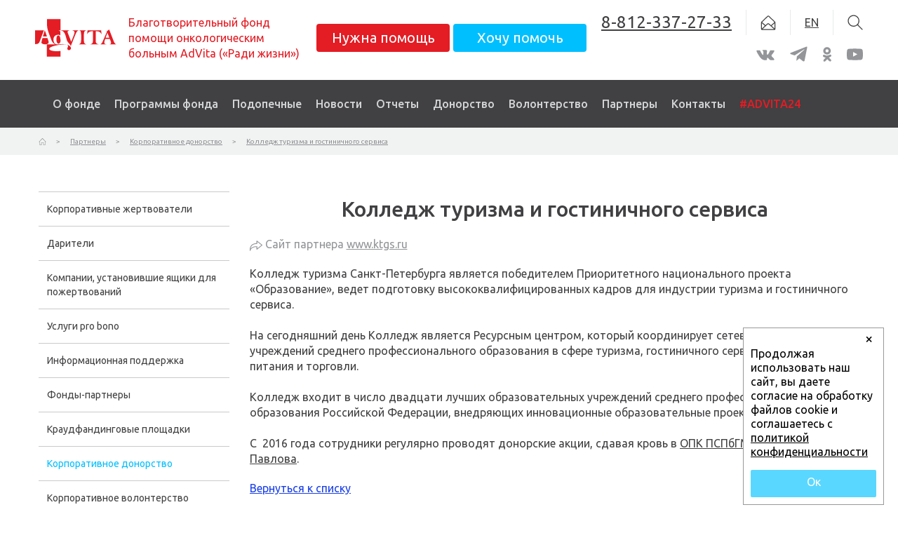

--- FILE ---
content_type: text/html; charset=UTF-8
request_url: https://advita.ru/partnery/korporativnoe-donorstvo/kolledzh-turizma-i-gostinichnogo-servisa
body_size: 10710
content:
<!DOCTYPE html>
<html>
<head>
	<meta http-equiv="X-UA-Compatible" content="IE=edge">
	<meta name="viewport" content="width=device-width, initial-scale=1">
	<meta name="theme-color" content="#4f5a6d">
	<meta name="cmsmagazine" content="845a76f87ba1f418a180be9ec9037fbe" />
	<link rel="stylesheet" href="https://fonts.googleapis.com/css?family=Ubuntu:400,400i,500,500i,700,700i&subset=cyrillic,cyrillic-ext,latin-ext">
	<link rel="stylesheet" href="https://cdnjs.cloudflare.com/ajax/libs/normalize/7.0.0/normalize.min.css">
	<link rel="stylesheet" href="/local/templates/advita2017/template.css">
								<meta http-equiv="Content-Type" content="text/html; charset=UTF-8" />
<link href="/bitrix/cache/css/s1/advita2017/page_d8c87384ad1f1ccc651e5fb3d5baf92a/page_d8c87384ad1f1ccc651e5fb3d5baf92a_v1.css?1756236178378" type="text/css"  rel="stylesheet" />
<link href="/bitrix/cache/css/s1/advita2017/template_169e783c2cf9a78704de442e910bcc73/template_169e783c2cf9a78704de442e910bcc73_v1.css?175623563735424" type="text/css"  data-template-style="true" rel="stylesheet" />
	
	<title>Фонд AdVita: Колледж туризма и гостиничного сервиса</title>
    	</head>
<body>
<div class="page">
		<header class="header">
		<!-- BEGIN Компонент строки поиска -->
		<form action="/poisk/" class="search-form" id="search-form6636">
	<span class="search-form__close"><svg class="tools__item-icon svg-symbol svg-symbol--search-cross"><use xlink:href="/local/templates/advita2017/img/sprite.svg#search_cross"></use></svg></span>
			<input type="search" name="q" value="" maxlength="50" class="search-form__input" placeholder="Поиск" />
		<button class="search-form__submit" name="s" type="submit" value="Поиск">
		<span><svg class="tools__item-icon svg-symbol svg-symbol--search-arrow"><use xlink:href="/local/templates/advita2017/img/sprite.svg#search_arrow"></use></svg></span>
	</button>
</form>
		<!-- END Компонент строки поиска -->
		<div>
		<div class="header__inner zv-container">
			<div class="menu-mobile"></div>
			<a href="/" class="header__logo">
				<svg class="svg-symbol svg-symbol--logo"><use xlink:href="/local/templates/advita2017/img/sprite.svg#logo"></use></svg>
			</a>
			<div class="header__name">
				Благотворительный фонд<br />
помощи онкологическим<br />
больным AdVita (&laquo;Ради жизни&raquo;)			</div>
							<div class="header__main-links">
					 <a href="/mne-nuzhna-pomoshch/" class="header__main-link btn btn--danger">Нужна помощь</a> <a href="/khochu-pomoch/pomoch-dengami/" class="header__main-link btn btn--info whant-help">Хочу помочь</a>				</div>
						<div>
				<div class="contact header__contact">
					
<a href="tel:+78123372733" data-before-content="8-812-337-27-33" class="contact__item contact__item-link">
	<svg class="contact__item-icon svg-symbol svg-symbol--call"><use xlink:href="/local/templates/advita2017/img/sprite.svg#call"></use></svg>
</a>
<a href="mailto:info@advita.ru" target="_blank" class="contact__item contact__item-link"><svg class="contact__item-icon svg-symbol svg-symbol--letter"><use xlink:href="/local/templates/advita2017/img/sprite.svg#letter"></use></svg></a>
	<a href="/en/" target="_blank" class="contact__item contact__item-link">EN</a>
<a href="#" class="contact__item contact__item-link" id="search-form-toggle"><svg class="contact__item-icon svg-symbol svg-symbol--search"><use xlink:href="/local/templates/advita2017/img/sprite.svg#search"></use></svg></a>				</div>
					<nav class="soc header__soc">
						
<ul class="soc__list">
<li class="soc__item"><a href="https://vk.com/advitafund" target="_blank"><svg class="svg-symbol svg-symbol--vk"><use xlink:href="/local/templates/advita2017/img/sprite.svg#vk"></use></svg></a></li>
<!--<li class="soc__item"><a href="https://www.facebook.com/AdVitafund" target="_blank"><svg class="svg-symbol svg-symbol--fb"><use xlink:href="/local/templates/advita2017/img/sprite.svg#fb"></use></svg></a></li>-->
<!--<li class="soc__item"><a href="https://www.instagram.com/advita_fund/" target="_blank"><svg class="svg-symbol svg-symbol--inst"><use xlink:href="/local/templates/advita2017/img/sprite.svg#inst"></use></svg></a></li>-->
<!--<li class="soc__item"><a href="#"><svg class="svg-symbol svg-symbol--tw"><use xlink:href="/local/templates/advita2017/img/sprite.svg#tw"></use></svg></a></li>-->
<li class="soc__item"><a href="https://t.me/advita_fund" target="_blank"><svg class="svg-symbol svg-symbol--telegr"><use xlink:href="/local/templates/advita2017/img/sprite.svg#telegr"></use></svg></a></li>
<!--<li class="soc__item"><a href="#"><svg class="svg-symbol svg-symbol--lj"><use xlink:href="/local/templates/advita2017/img/sprite.svg#lj"></use></svg></a></li>-->
<li class="soc__item"><a href="https://ok.ru/foundadvita" target="_blank"><svg class="svg-symbol svg-symbol--ok"><use xlink:href="/local/templates/advita2017/img/sprite.svg#ok"></use></svg></a></li>
<li class="soc__item"><a href="https://www.youtube.com/channel/UCIn-l2YYMJp6W9qOa-00dqQ" target="_blank"><svg class="svg-symbol svg-symbol--youtube"><use xlink:href="/local/templates/advita2017/img/sprite.svg#youtube"></use></svg></a></li>
</ul>					</nav>
			</div>
		</div>
		</div>
	</header>
	<nav class="nav" id="main-nav">
		<div class="nav__inner zv-container" style="position: relative;">
			<a href="#" class="nav__popup-controller" data-after-content-xl="Меню">Меню</a>
							<div class="menu menu--horizontal nav__menu">
					
<ul class="menu__list">
				<li class="menu__item menu__item--top-level menu__item--has-children">
			<a href="/o-fonde/"   class="menu__item-link">
							О фонде			</a>
			<a href="javascript:void(0)" class="dropdown"></a>
						<ul class="menu__list">
	
	
							<li class="menu__item">
				<a href="/o-fonde/"   class="menu__item-link">
									Задача фонда				</a>
			</li>
		
	
	
							<li class="menu__item">
				<a href="/o-fonde/istoriya-fonda/"   class="menu__item-link">
									История фонда				</a>
			</li>
		
	
	
							<li class="menu__item">
				<a href="/o-fonde/struktura-fonda/"   class="menu__item-link">
									Структура фонда				</a>
			</li>
		
	
	
							<li class="menu__item">
				<a href="/o-fonde/dokumenty-i-rekvizity/"   class="menu__item-link">
									Документы и реквизиты				</a>
			</li>
		
	
	
							<li class="menu__item">
				<a href="/o-fonde/kontakty/"   class="menu__item-link">
									Контакты				</a>
			</li>
		
	
	
							<li class="menu__item">
				<a href="/o-fonde/advita-fund-usa/"   class="menu__item-link">
									AdVita Fund USA				</a>
			</li>
		
	
	
							<li class="menu__item">
				<a href="/o-fonde/hilfeverein-advita/"   class="menu__item-link">
									Hilfeverein AdVita				</a>
			</li>
		
	
	
							<li class="menu__item">
				<a href="/o-fonde/fond-pomogat-legko/"   class="menu__item-link">
									Фонд «Помогать легко»				</a>
			</li>
		
	
	
							<li class="menu__item">
				<a href="/o-fonde/fond-tselevogo-kapitala-advita/"   class="menu__item-link">
									Фонд целевого капитала AdVita				</a>
			</li>
		
	
	
							<li class="menu__item">
				<a href="/spetsialnye-proekty/"   class="menu__item-link">
									Специальные проекты				</a>
			</li>
		
	
	
							<li class="menu__item">
				<a href="https://old.advita.ru/"  target="_blank"  class="menu__item-link">
									Архив сайта фонда за 2000-2019 гг.				</a>
			</li>
		
	
	
			</ul></li>				<li class="menu__item menu__item--top-level menu__item--has-children">
			<a href="/programmy-pomoshchi/"   class="menu__item-link">
							Программы фонда			</a>
			<a href="javascript:void(0)" class="dropdown"></a>
						<ul class="menu__list">
	
	
							<li class="menu__item">
				<a href="/programmy-pomoshchi/diagnostika"   class="menu__item-link">
									Диагностика				</a>
			</li>
		
	
	
							<li class="menu__item">
				<a href="/programmy-pomoshchi/lechenie"   class="menu__item-link">
									Лечение				</a>
			</li>
		
	
	
							<li class="menu__item">
				<a href="/programmy-pomoshchi/donorstvo-krovi-i-kostnogo-mozga"   class="menu__item-link">
									Донорство крови и костного мозга				</a>
			</li>
		
	
	
							<li class="menu__item">
				<a href="/programmy-pomoshchi/socialnaya-pomoshch"   class="menu__item-link">
									Социальная помощь				</a>
			</li>
		
	
	
							<li class="menu__item">
				<a href="/programmy-pomoshchi/reabilitaciya"   class="menu__item-link">
									Реабилитация				</a>
			</li>
		
	
	
							<li class="menu__item">
				<a href="/programmy-pomoshchi/palliativnaya"   class="menu__item-link">
									Паллиативная помощь				</a>
			</li>
		
	
	
							<li class="menu__item">
				<a href="/programmy-pomoshchi/obuchenie_vrachey"   class="menu__item-link">
									Поддержка науки, образования и просвещения в области онкологии				</a>
			</li>
		
	
	
			</ul></li>							<li class="menu__item menu__item--top-level">
				<a href="/podopechnye/"   class="menu__item-link">
									Подопечные				</a>
			</li>
		
	
	
							<li class="menu__item menu__item--top-level">
				<a href="/novosti/"   class="menu__item-link">
									Новости				</a>
			</li>
		
	
	
				<li class="menu__item menu__item--top-level menu__item--has-children">
			<a href="/otchety/"   class="menu__item-link">
							Отчеты			</a>
			<a href="javascript:void(0)" class="dropdown"></a>
						<ul class="menu__list">
	
	
							<li class="menu__item">
				<a href="/otchety/index.php"   class="menu__item-link">
									Поступления				</a>
			</li>
		
	
	
							<li class="menu__item">
				<a href="/otchety/raskhody/"   class="menu__item-link">
									Расходы				</a>
			</li>
		
	
	
							<li class="menu__item">
				<a href="/otchety/ejemesyachnie-otchety/otchet-o-rabote-fonda-advita-v-noyabre-2025-goda/"   class="menu__item-link">
									Ежемесячные отчеты				</a>
			</li>
		
	
	
							<li class="menu__item">
				<a href="/otchety/godovye-otchety/"   class="menu__item-link">
									Годовые отчеты				</a>
			</li>
		
	
	
			</ul></li>							<li class="menu__item menu__item--top-level">
				<a href="/khochu-pomoch/donorstvo"   class="menu__item-link">
									Донорство				</a>
			</li>
		
	
	
							<li class="menu__item menu__item--top-level">
				<a href="/khochu-pomoch/volonterstvo/"   class="menu__item-link">
									Волонтерство				</a>
			</li>
		
	
	
							<li class="menu__item menu__item--top-level">
				<a href="/partnery/postoyannye-korporativnye-zhertvovateli/"   class="menu__item-link">
									Партнеры				</a>
			</li>
		
	
	
							<li class="menu__item menu__item--top-level">
				<a href="/o-fonde/kontakty/"   class="menu__item-link">
									Контакты				</a>
			</li>
		
	
	
				<li class="menu__item menu__item--top-level menu__item--has-children">
			<a href="/delayu-chto-lyublyu/"   class="menu__item-link">
							#ADVITA24			</a>
			<a href="javascript:void(0)" class="dropdown"></a>
						<ul class="menu__list">
	
	
							<li class="menu__item">
				<a href="/delayu-chto-lyublyu/sozdayte-sobytie/"   class="menu__item-link">
									Создайте событие				</a>
			</li>
		
	
	
							<li class="menu__item">
				<a href="https://advita.ru/khochu-pomoch/pomoch-dengami/"  target="_blank"  class="menu__item-link">
									Поддержите деньгами				</a>
			</li>
		
	
	
							<li class="menu__item">
				<a href="/delayu-chto-lyublyu/rasskazhite-pro-nas/"   class="menu__item-link">
									Расскажите про нас				</a>
			</li>
		
	
	

	</ul></li></ul>
				</div>
						
		</div>
		<div class="popup nav__popup">
			<div class="popup__close"><svg class="svg-symbol svg-symbol--search-cross"><use xlink:href="/local/templates/advita2017/img/sprite.svg#search_cross"></use></svg></div>
			<div class="menu popup__menu">
				
<ul class="menu__list">
							<li class="menu__item menu__item--top-level">
				<a href="/delayu-chto-lyublyu/"   class="menu__item-link">
									#ADVITA23				</a>
			</li>
		
	
	
							<li class="menu__item menu__item--top-level">
				<a href="/o-fonde/"   class="menu__item-link">
									О фонде				</a>
			</li>
		
	
	
							<li class="menu__item menu__item--top-level">
				<a href="/programmy-pomoshchi/"   class="menu__item-link">
									Программы помощи				</a>
			</li>
		
	
	
							<li class="menu__item menu__item--top-level">
				<a href="/podopechnye/"   class="menu__item-link">
									Подопечные				</a>
			</li>
		
	
	
							<li class="menu__item menu__item--top-level">
				<a href="/novosti/"   class="menu__item-link">
									Новости				</a>
			</li>
		
	
	
							<li class="menu__item menu__item--top-level">
				<a href="/otchety/"   class="menu__item-link">
									Отчеты				</a>
			</li>
		
	
	
							<li class="menu__item menu__item--top-level">
				<a href="/khochu-pomoch/donorstvo"   class="menu__item-link">
									Донорство				</a>
			</li>
		
	
	
							<li class="menu__item menu__item--top-level">
				<a href="/khochu-pomoch/volonterstvo/"   class="menu__item-link">
									Волонтерство				</a>
			</li>
		
	
	
							<li class="menu__item menu__item--top-level">
				<a href="/partnery/postoyannye-korporativnye-zhertvovateli/"   class="menu__item-link">
									Партнеры				</a>
			</li>
		
	
	
							<li class="menu__item menu__item--top-level">
				<a href="/o-fonde/kontakty/"   class="menu__item-link">
									Контакты				</a>
			</li>
		
	
	

</ul>
			</div>
		</div>
	</nav>
			<nav class="breadcrumbs">
			<div class="breadcrumbs__inner zv-container">
				<ul class="breadcrumbs__list" id="breadcrumbs-main">
			<li itemscope="" id="bx_breadcrumb_0" itemtype="http://data-vocabulary.org/Breadcrumb" itemref="bx_breadcrumb_1" class="breadcrumbs__item">
				<a href="/" title="Главная" itemprop="url"><span itemprop="title"><svg class="svg-symbol svg-symbol--navbar"><use xlink:href="/local/templates/advita2017/img/sprite.svg#navbar"></use></svg></span></a>
			</li>
			<li itemscope="" id="bx_breadcrumb_1" itemtype="http://data-vocabulary.org/Breadcrumb" itemprop="child" itemref="bx_breadcrumb_2" class="breadcrumbs__item">
				<a href="/partnery/" title="Партнеры" itemprop="url"><span itemprop="title">Партнеры</span></a>
			</li>
			<li itemscope="" id="bx_breadcrumb_2" itemtype="http://data-vocabulary.org/Breadcrumb" itemprop="child" class="breadcrumbs__item">
				<a href="/fund/list.php?SECTION_ID=138" title="Корпоративное донорство" itemprop="url"><span itemprop="title">Корпоративное донорство</span></a>
			</li>
			<li itemscope="" id="bx_breadcrumb_3" itemtype="http://data-vocabulary.org/Breadcrumb" itemprop="child" class="breadcrumbs__item">
				<a href="" title="Колледж туризма и гостиничного сервиса" itemprop="url"><span itemprop="title">Колледж туризма и гостиничного сервиса</span></a>
			</li></ul>			</div>
		</nav>
		<main class="main ">
		<div class="main__inner zv-container">
							<aside class="main__aside"><div class="main__aside-inner">



<div class="menu aside__menu" id="side-menu">
    <a href="#" class="aside__menu-toggle">Партнеры <svg class="svg-symbol svg-symbol--menu_arrow"><use xlink:href="/local/templates/advita2017/img/sprite.svg#menu_arrow"></use></svg></a>
    
<ul class="menu__list">
							<li class="menu__item menu__item--top-level">
				<a href="/partnery/korporativnye-zhertvovateli/"   class="menu__item-link">
									Корпоративные жертвователи				</a>
			</li>
		
	
	
							<li class="menu__item menu__item--top-level">
				<a href="/partnery/dariteli/"   class="menu__item-link">
									Дарители				</a>
			</li>
		
	
	
							<li class="menu__item menu__item--top-level">
				<a href="/partnery/kompanii-ustanovivshie-yashchiki-dlya-pozhertvovaniy/"   class="menu__item-link">
									Компании, установившие ящики для пожертвований				</a>
			</li>
		
	
	
							<li class="menu__item menu__item--top-level">
				<a href="/partnery/uslugi-pro-bono/"   class="menu__item-link">
									Услуги pro bono				</a>
			</li>
		
	
	
							<li class="menu__item menu__item--top-level">
				<a href="/partnery/informatsionnaya-podderzhka/"   class="menu__item-link">
									Информационная поддержка				</a>
			</li>
		
	
	
							<li class="menu__item menu__item--top-level">
				<a href="/partnery/fondy-partnery/"   class="menu__item-link">
									Фонды-партнеры				</a>
			</li>
		
	
	
							<li class="menu__item menu__item--top-level">
				<a href="/partnery/kraudfandingovye-ploshchadki/"   class="menu__item-link">
									Краудфандинговые площадки				</a>
			</li>
		
	
	
							<li class="menu__item menu__item--active menu__item--top-level">
				<a href="/partnery/korporativnoe-donorstvo/"   class="menu__item-link">
									Корпоративное донорство				</a>
			</li>
		
	
	
							<li class="menu__item menu__item--top-level">
				<a href="/partnery/korporativnoe-volonterstvo/"   class="menu__item-link">
									Корпоративное волонтерство				</a>
			</li>
		
	
	
							<li class="menu__item menu__item--top-level">
				<a href="/partnery/korporativnye-partnery/"   class="menu__item-link">
									Корпоративные партнеры				</a>
			</li>
		
	
	

</ul>
</div>
</div></aside>
						<article class="main__article"><div class="element-detail--specproject">
	<h1 class="element-detail__name">Колледж туризма и гостиничного сервиса</h1>
	<div class="element-detail__link">
		<svg class="svg-symbol svg-symbol--share"><use xlink:href="/local/templates/advita2017/img/sprite.svg#share"></use></svg>
		Сайт партнера		<a
			href="http://www.ktgs.ru/"
		    rel="external"			>www.ktgs.ru</a>
	</div>
	<div class="element-detail__desc">Колледж туризма Санкт-Петербурга является победителем Приоритетного национального проекта «Образование», ведет подготовку высококвалифицированных кадров для индустрии туризма и гостиничного сервиса.<br>
 <br>
 На сегодняшний день Колледж является Ресурсным центром, который координирует сетевое взаимодействие учреждений среднего профессионального образования в сфере туризма, гостиничного сервиса, общественного питания и торговли.<br>
 <br>
 Колледж входит в число двадцати лучших образовательных учреждений среднего профессионального образования Российской Федерации, внедряющих инновационные образовательные проекты.<br>
 <br>
 С&nbsp; 2016 года сотрудники регулярно проводят донорские акции, сдавая кровь в <a href="khochu-pomoch/donorstvo-krovi/punkt/pspbgmu-im-akad-i-p-pavlova">ОПК&nbsp;ПСПбГМУ им. акад. И.П. Павлова</a>.<br></div>
		<div class="element-detail__list-link">
		<a href="./">Вернуться к списку</a>
	</div>
</div>

<div
	id="ya-share"
	class="ya-share2"
	data-services="vkontakte,gplus,odnoklassniki,telegram"
	data-bare="true"
	data-counter="true"
    data-before-content="Поделитесь этим материалом в социальных сетях"
></div>


</article>
		</div>
					</main>
	<footer class="footer">
		<div class="footer__inner zv-container">
			<div class="menu footer__menu">
				
<ul class="menu__list">
				<li class="menu__item menu__item--top-level menu__item--has-children">
			<a href="/my-v-sotsialnykh-setyakh/"   class="menu__item-link">
							Мы в социальных сетях			</a>
			<a href="javascript:void(0)" class="dropdown"></a>
						<ul class="menu__list">
	
	
							<li class="menu__item">
				<a href="https://vk.com/advitafund"  target="_blank"  class="menu__item-link">
									<span class="menu__item-icon"><svg class="svg-symbol svg-symbol--vk"><use xmlns:xlink="http://www.w3.org/1999/xlink" xlink:href="/local/templates/advita2017/img/sprite.svg#vk"></use></svg></span>
									Вконтакте				</a>
			</li>
		
	
	
							<li class="menu__item">
				<a href="https://ok.ru/foundadvita"  target="_blank"  class="menu__item-link">
									<span class="menu__item-icon"><svg class="svg-symbol svg-symbol--ok"><use xmlns:xlink="http://www.w3.org/1999/xlink" xlink:href="/local/templates/advita2017/img/sprite.svg#ok"></use></svg></span>
									Одноклассники				</a>
			</li>
		
	
	
							<li class="menu__item">
				<a href="https://www.youtube.com/channel/UCIn-l2YYMJp6W9qOa-00dqQ"  target="_blank"  class="menu__item-link">
									<span class="menu__item-icon"><svg class="svg-symbol svg-symbol--youtube"><use xmlns:xlink="http://www.w3.org/1999/xlink" xlink:href="/local/templates/advita2017/img/sprite.svg#youtube"></use></svg></span>
									Youtube				</a>
			</li>
		
	
	
							<li class="menu__item">
				<a href="https://t.me/advita_fund"  target="_blank"  class="menu__item-link">
									<span class="menu__item-icon"><svg class="svg-symbol svg-symbol--telegr"><use xlink:href="/local/templates/advita2017/img/sprite.svg#telegr"></use></svg></span>
									Telegram				</a>
			</li>
		
	
	
			</ul></li>				<li class="menu__item menu__item--top-level menu__item--has-children">
			<a href="/khochu-pomoch/"   class="menu__item-link">
							Хочу помочь			</a>
			<a href="javascript:void(0)" class="dropdown"></a>
						<ul class="menu__list">
	
	
				<li class="menu__item menu__item--has-children">
			<a href="/khochu-pomoch/pomoch-dengami/"   class="menu__item-link">
							Помочь деньгами			</a>
			<a href="javascript:void(0)" class="dropdown"></a>
						<ul class="menu__list">
	
	
				<li class="menu__item menu__item--has-children">
			<a href="#"   class="menu__item-link">
							Наличные			</a>
			<a href="javascript:void(0)" class="dropdown"></a>
						<ul class="menu__list">
	
	
							<li class="menu__item">
				<a href="/khochu-pomoch/pomoch-dengami/type_cashbox/"   class="menu__item-link">
									В кассу фонда				</a>
			</li>
		
	
	
							<li class="menu__item">
				<a href="/khochu-pomoch/pomoch-dengami/type_sberbank_section/"   class="menu__item-link">
									В отделениях Сбербанка				</a>
			</li>
		
	
	
							<li class="menu__item">
				<a href="/khochu-pomoch/pomoch-dengami/type_donation_box/"   class="menu__item-link">
									В ящики для пожертвований				</a>
			</li>
		
	
	
			</ul></li>				<li class="menu__item menu__item--has-children">
			<a href="#"   class="menu__item-link">
							Банковские переводы			</a>
			<a href="javascript:void(0)" class="dropdown"></a>
						<ul class="menu__list">
	
	
							<li class="menu__item">
				<a href="/khochu-pomoch/pomoch-dengami/type_requisites_sovkombank/"   class="menu__item-link">
									Реквизиты счета в Совкомбанке				</a>
			</li>
		
	
	
							<li class="menu__item">
				<a href="/khochu-pomoch/pomoch-dengami/type_requisites_alpha/"   class="menu__item-link">
									Реквизиты счета в Альфа-банке				</a>
			</li>
		
	
	
							<li class="menu__item">
				<a href="/khochu-pomoch/pomoch-dengami/type_requisites_sberbank/"   class="menu__item-link">
									Реквизиты счета в Сбербанке				</a>
			</li>
		
	
	
							<li class="menu__item">
				<a href="/khochu-pomoch/pomoch-dengami/type_requisites_vtb/"   class="menu__item-link">
									Реквизиты счета в банке ВТБ				</a>
			</li>
		
	
	
			</ul></li>				<li class="menu__item menu__item--has-children">
			<a href="#"   class="menu__item-link">
							Интернет-банкинг			</a>
			<a href="javascript:void(0)" class="dropdown"></a>
						<ul class="menu__list">
	
	
							<li class="menu__item">
				<a href="/khochu-pomoch/pomoch-dengami/type_sberbank/"   class="menu__item-link">
									Сбербанк				</a>
			</li>
		
	
	
							<li class="menu__item">
				<a href="/khochu-pomoch/pomoch-dengami/type_bank_SPB/"   class="menu__item-link">
									Банк Санкт-Петербург				</a>
			</li>
		
	
	
							<li class="menu__item">
				<a href="/khochu-pomoch/pomoch-dengami/type_t-bank/"   class="menu__item-link">
									Т-Банк				</a>
			</li>
		
	
	
							<li class="menu__item">
				<a href="/khochu-pomoch/pomoch-dengami/type_alfa-bank/"   class="menu__item-link">
									Альфа Банк				</a>
			</li>
		
	
	
							<li class="menu__item">
				<a href="/khochu-pomoch/pomoch-dengami/type_bank_vtb/"   class="menu__item-link">
									ВТБ				</a>
			</li>
		
	
	
			</ul></li>				<li class="menu__item menu__item--has-children">
			<a href="#"   class="menu__item-link">
							Терминалы			</a>
			<a href="javascript:void(0)" class="dropdown"></a>
						<ul class="menu__list">
	
	
							<li class="menu__item">
				<a href="/khochu-pomoch/pomoch-dengami/type_kassiranet/"   class="menu__item-link">
									Кассира.нет				</a>
			</li>
		
	
	
			</ul></li>							<li class="menu__item">
				<a href="/khochu-pomoch/pomoch-dengami/otpravit-sms/"   class="menu__item-link">
									СМС-пожертвование				</a>
			</li>
		
	
	
							<li class="menu__item">
				<a href="/khochu-pomoch/crowdfunding/"   class="menu__item-link">
									Краудфандинг				</a>
			</li>
		
	
	
			</ul></li>				<li class="menu__item menu__item--has-children">
			<a href="/khochu-pomoch/volonterstvo/"   class="menu__item-link">
							Стать волонтером			</a>
			<a href="javascript:void(0)" class="dropdown"></a>
						<ul class="menu__list">
	
	
							<li class="menu__item">
				<a href="/khochu-pomoch/volonterstvo/proekt/volonterstvo-v-bolnitsakh"   class="menu__item-link">
									Волонтерство в больницах				</a>
			</li>
		
	
	
				<li class="menu__item menu__item--has-children">
			<a href="/khochu-pomoch/volonterstvo/proekt/volonterskiy-fandrayzing"   class="menu__item-link">
							Волонтерский фандрайзинг			</a>
			<a href="javascript:void(0)" class="dropdown"></a>
						<ul class="menu__list">
	
	
							<li class="menu__item">
				<a href="/khochu-pomoch/volonterstvo/volonterskiy-fandrayzing/birthday/"   class="menu__item-link">
									Отпраздновать день рождения				</a>
			</li>
		
	
	
							<li class="menu__item">
				<a href="/khochu-pomoch/volonterstvo/volonterskiy-fandrayzing/pomoshch-professionalnymi-navykami/"   class="menu__item-link">
									Помочь профессиональными навыками				</a>
			</li>
		
	
	
							<li class="menu__item">
				<a href="/khochu-pomoch/volonterstvo/volonterskiy-fandrayzing/blagotvoritelnoe-meropriyatie/"   class="menu__item-link">
									Провести благотворительное мероприятие				</a>
			</li>
		
	
	
			</ul></li>							<li class="menu__item">
				<a href="/khochu-pomoch/volonterstvo/proekt/pomoshch-v-ofise"   class="menu__item-link">
									Помощь в офисе				</a>
			</li>
		
	
	
							<li class="menu__item">
				<a href="/khochu-pomoch/volonterstvo/proekt/pomoshch-avtovolonterov-i-volonterov-kurerov"   class="menu__item-link">
									Помощь автоволонтеров и волонтеров-курьеров				</a>
			</li>
		
	
	
							<li class="menu__item">
				<a href="/khochu-pomoch/volonterstvo/proekt/professionalnaya-pomoshch-pro-bono"   class="menu__item-link">
									Профессиональная помощь pro bono				</a>
			</li>
		
	
	
							<li class="menu__item">
				<a href="/khochu-pomoch/volonterstvo/proekt/pomoshch-na-meropriyatiyakh"   class="menu__item-link">
									Помощь на мероприятиях				</a>
			</li>
		
	
	
			</ul></li>				<li class="menu__item menu__item--has-children">
			<a href="/khochu-pomoch/donorstvo/"   class="menu__item-link">
							Стать донором			</a>
			<a href="javascript:void(0)" class="dropdown"></a>
						<ul class="menu__list">
	
	
							<li class="menu__item">
				<a href="/khochu-pomoch/donorstvo/donorstvo-krovi"   class="menu__item-link">
									Донорство крови				</a>
			</li>
		
	
	
							<li class="menu__item">
				<a href="/khochu-pomoch/donorstvo/donorstvo-kostnogo-mozga"   class="menu__item-link">
									Донорство костного мозга				</a>
			</li>
		
	
	
			</ul></li>							<li class="menu__item">
				<a href="/khochu-pomoch/partnerskie-programmy-dlya-biznesa/"   class="menu__item-link">
									Партнерские программы для бизнеса				</a>
			</li>
		
	
	
							<li class="menu__item">
				<a href="/khochu-pomoch/pomoch-veshchami/"   class="menu__item-link">
									Помочь вещами				</a>
			</li>
		
	
	
			</ul></li>				<li class="menu__item menu__item--top-level menu__item--has-children">
			<a href="/mne-nuzhna-pomoshch/"   class="menu__item-link">
							Мне нужна помощь			</a>
			<a href="javascript:void(0)" class="dropdown"></a>
						<ul class="menu__list">
	
	
							<li class="menu__item">
				<a href="/mne-nuzhna-pomoshch/pomoshch-v-oplate-lecheniya/"   class="menu__item-link">
									Помощь в оплате лечения				</a>
			</li>
		
	
	
							<li class="menu__item">
				<a href="/mne-nuzhna-pomoshch/zhile-dlya-inogorodnikh-patsientov/"   class="menu__item-link">
									Жилье для иногородних пациентов				</a>
			</li>
		
	
	
							<li class="menu__item">
				<a href="/mne-nuzhna-pomoshch/psikhologicheskaya-i-emotsionalnaya-podderzhka/"   class="menu__item-link">
									Психологическая и эмоциональная поддержка				</a>
			</li>
		
	
	
							<li class="menu__item">
				<a href="/mne-nuzhna-pomoshch/bytovaya-pomoshch/"   class="menu__item-link">
									Бытовая помощь				</a>
			</li>
		
	
	
							<li class="menu__item">
				<a href="/mne-nuzhna-pomoshch/transportnaya-pomoshch/"   class="menu__item-link">
									Транспортная помощь				</a>
			</li>
		
	
	
							<li class="menu__item">
				<a href="/mne-nuzhna-pomoshch/palliativnaya-pomoshch/"   class="menu__item-link">
									Паллиативная помощь				</a>
			</li>
		
	
	
			</ul></li>				<li class="menu__item menu__item--top-level menu__item--has-children">
			<a href="/podopechnye/"   class="menu__item-link">
							Подопечные			</a>
			<a href="javascript:void(0)" class="dropdown"></a>
						<ul class="menu__list">
	
	
							<li class="menu__item">
				<a href="/podopechnye/?SECTION_ID=26"   class="menu__item-link">
									Им нужна помощь				</a>
			</li>
		
	
	
							<li class="menu__item">
				<a href="/podopechnye/?SECTION_ID=27"   class="menu__item-link">
									Вы помогли				</a>
			</li>
		
	
	
							<li class="menu__item">
				<a href="/podopechnye/?SECTION_ID=28"   class="menu__item-link">
									Памяти ушедших				</a>
			</li>
		
	
	

	</ul></li></ul>
			</div>
			<div class="footer__contacts">
 <a href="tel:+78123372733" class="footer__tel">8-812-337-27-33</a> <a href="mailto:info@advita.ru" class="footer__mail"> info@advita.ru </a>
	<div class="footer__address">
		192029, Санкт-Петербург, ул. Ольминского, 6&nbsp; &nbsp; &nbsp; &nbsp;<a href="/files/Politika_konfidentcialnosti_advita.pdf" target="_blank">Политика конфиденциальности</a>
	</div>
</div>
 <br>
				
			<div class="footer__copyrights">
				<div data-after-content="&nbsp;Адвита «Ради жизни»" data-after-content-xl="&nbsp; Благотворительный фонд помощи онкологическим больным AdVita «Ради Жизни»">
	 2000-2026</div>
 <br>			</div>
		</div>
	</footer>
</div>
<div class="bottom__cookie-block">
	<span class="cookie_close">	&#215;</span>
    <p>Продолжая использовать наш сайт, вы даете согласие на обработку файлов cookie и соглашаетесь с  <a href="/files/Politika_konfidentcialnosti_advita.pdf">политикой конфиденциальности</a></p>
    <a href="javascript:void(0);" class="ok">Ок</a>
    </div>
<!-- Yandex.Metrika counter -->
<noscript><div><img src="https://mc.yandex.ru/watch/58980163" style="position:absolute; left:-9999px;" alt="" /></div></noscript>
<!-- /Yandex.Metrika counter -->
<script src="https://cdnjs.cloudflare.com/ajax/libs/ramda/0.25.0/ramda.min.js"></script>
<script src="/bitrix/js/main/jquery/jquery-1.12.4.min.js?167628897697163"></script>
<script src="https://cdnjs.cloudflare.com/ajax/libs/rxjs/5.2.0/Rx.min.js"></script>
<script src="//yastatic.net/share2/share.js"></script>


<script src="/local/templates/advita2017/bower_components/smoothscroll/dist/smoothscroll.js?15680965158420"></script>
<script src="/local/templates/advita2017/js/lib/zv.js?1568096492541"></script>
<script src="/local/templates/advita2017/js/lib/error.js?1568096492145"></script>
<script src="/local/templates/advita2017/js/lib/controls.js?1568096492863"></script>
<script src="/local/templates/advita2017/js/lib/template.js?17123113132641"></script>
<script src="/local/templates/advita2017/js/lib/application.js?15680964921072"></script>
<script src="/local/templates/advita2017/js/lib/modal.js?15680964922576"></script>
<script src="/local/templates/advita2017/js/menu.top.js?165278618610313"></script>
<script src="/local/templates/advita2017/js/menu.side.js?1568096488624"></script>
<script src="/local/templates/advita2017/js/lib/slick.min.js?156809649243113"></script>
<script src="/local/templates/advita2017/js/jquery.inputmask.js?1618228258166141"></script>
<script src="/local/templates/advita2017/js/custom.js?1748511318123"></script>
<script src="/local/templates/advita2017/components/bitrix/search.form/.default/script.js?15680965201136"></script>
<script src="/local/templates/advita2017/bower_components/hammerjs/hammer.min.js?156809649320765"></script>
<script src="/local/templates/advita2017/js/lib/gallery.js?15680964923414"></script>
<script type="text/javascript">var _ba = _ba || []; _ba.push(["aid", "5399014fd1fd040b59b65aa62afe426b"]); _ba.push(["host", "advita.ru"]); (function() {var ba = document.createElement("script"); ba.type = "text/javascript"; ba.async = true;ba.src = (document.location.protocol == "https:" ? "https://" : "http://") + "bitrix.info/ba.js";var s = document.getElementsByTagName("script")[0];s.parentNode.insertBefore(ba, s);})();</script>


<script src='https://oplata.qiwi.com/popup/v2.js'></script>

<script>
 window.dataLayer = window.dataLayer || [];
 function gtag(){dataLayer.push(arguments);}
 gtag('js', new Date());

 gtag('config', 'UA-42728030-1');
</script>
<script>
(function() {
    function setCookieTd(name, value, days) {
        let expires = "";
        if (days) {
            let date = new Date();
            date.setTime(date.getTime() + (days * 24 * 60 * 60 * 1000));
            expires = "; expires=" + date.toUTCString();
        }
        document.cookie = name + "=" + (value || "") + expires + "; path=/";
    }

    const urlParams = new URLSearchParams(window.location.search);
    const rtdGoalValue = urlParams.get('rtd_goal_id');
    const rtdCaseValue = urlParams.get('rtd_case_id');

    if (rtdGoalValue && rtdCaseValue) {
        const cookieRtdGoalID = 'rtd_goal_id';
        const cookieRtdCaseID = 'rtd_case_id';
        const expiryDays = 3; 

        setCookieTd(cookieRtdGoalID, rtdGoalValue, expiryDays);
        setCookieTd(cookieRtdCaseID, rtdCaseValue, expiryDays);

        console.log(`rtd_goal_id "${rtdGoalValue}" и rtd_case_id "${rtdCaseValue}" сохранены в cookie "${cookieRtdGoalID}" и "${cookieRtdCaseID}" на ${expiryDays} дней.`);
    }
})();

function setCookieTd(name, value, days) {
    let expires = "";
    if (days) {
        let date = new Date();
        date.setTime(date.getTime() + (days * 24 * 60 * 60 * 1000));
        expires = "; expires=" + date.toUTCString();
    }
    document.cookie = name + "=" + (value || "") + expires + "; path=/";
}

function getCookieTd(name) {
    const nameEQ = name + "=";
    const ca = document.cookie.split(';');
    for(let i=0; i < ca.length; i++) {
        let c = ca[i].trim();
        if (c.indexOf(nameEQ) === 0) return c.substring(nameEQ.length);
    }
    return null;
}

function sendRtdGoalToApiOnSuccess(donation_sum) {
    const partnerId = 123; // <-- Заменить на реальный ID партнера
    const cookieRtdGoalID = 'rtd_goal_id';
    const cookieRtdCaseID = 'rtd_case_id';
    const savedRtdGoal = getCookieTd(cookieRtdGoalID);
    const savedRtdCase = getCookieTd(cookieRtdCaseID);
    const apiUrl = `https://rtd.takiedela.ru/api/webhooks/v1/funds/${partnerId}/${savedRtdGoal}`;

    if (savedRtdGoal && savedRtdCase) {
        const donation_date = new Date();
       
        return fetch(apiUrl, {
            method: 'POST',
            headers: { 'Content-Type': 'application/json' },
            body: JSON.stringify({
                donation_sum: donation_sum,
                donation_case_id: savedRtdCase,
                donation_time: Math.floor(donation_date.getTime() / 1000)
            })
        })
        .then(response => {
            if (!response.ok) {
                return response.json().then(errorData => {
                    throw new Error(`HTTP error! Status: ${response.status}, Details: ${JSON.stringify(errorData)}`);
                });
            }
            return response.json();
        })
        .then(data => {
            setCookieTd(cookieRtdGoalID, '', -1);
            setCookieTd(cookieRtdCaseID, '', -1);
            return { success: true, data: data };
        })
        .catch(error => {
            console.error("API request failed:", error);
            return { success: false, message: error.message || "Unknown error" };
        });
    }
}
</script>
<script src="https://yastatic.net/share2/share.js"></script><script>
try {
	Application.Init({
		options: {
			template: {
				SITE_TEMPLATE_SPRITE: '/local/templates/advita2017/img/sprite.svg'
			}
		}
	});
		new SearchForm('#search-form6636', {
		closingElementSelector: '.search-form__close',
		statesClasses: {
		active: 'search-form--active'
		}
	});
new GalleryComponent('#gallery-161823', {
	galleryId: 'gallery-161823',
	slidesElementSelector: '.zv-gallery__slides',
	slideContentSelector: '.zv-gallery__slide-content',
	nextSelector: '.zv-gallery__nav--next',
	prevSelector: '.zv-gallery__nav--prev',
	slidesCounter: '.zv-gallery__slides-counter',
	slidesDragStateClass: 'zv-gallery__slides--drag'
});
}catch(e){
	console.log(e);
}
</script>

<script>
$(document).ready(function(){
     $('body').append('<span class="scrolltop"/>');

    $(".scrolltop").click(function() {
        $("html, body").animate({ scrollTop: 0 }, 400);
        return false;
    });

    $(window).on('scroll', function() {
//        window.requestAnimationFrame(scrollHandler);
        fromTop = $(window).scrollTop();
        if (fromTop > 600) {
            $('.scrolltop').addClass('active');
        }
        if (fromTop < 200) {
            $('.scrolltop').removeClass('active');
        }
    });

    $('.zv-pagination__item:first-child .zv-pagination__item-link').text('назад')
    $('.zv-pagination__item:last-child .zv-pagination__item-link').text('вперед')
});

</script>
<script>
$(document).ready(function(){
	function setCookie1(name, value, exp_y, exp_m, exp_d) {
		cookie_string = name + "=" + value;
		if ( exp_y ){
			var expires = new Date ( exp_y, exp_m, exp_d );
			cookie_string += "; path=/; expires=" + expires.toGMTString();
		}
		document.cookie = cookie_string;
	  }
	  function getCookie1(name) {
		var r = document.cookie.match("(^|;) ?" + name + "=([^;]*)(;|$)");
		if (r) return r[2];
		else return "";
	  }

		var modal = getCookie1("hideModal");
		if(!modal){
			//$('.bottom__cookie-block').css('right', ($(window).width() - $('.header__inner.zv-container').width())/2 - 10)
			var delay_popup = 1000;
			setTimeout("document.querySelector('.bottom__cookie-block').style.display='flex'", delay_popup);
		}


	$('.ok').click(function(){
		$('.bottom__cookie-block').fadeOut();

		var current_date = new Date;
		var cookie_year = current_date.getFullYear();
		var cookie_month = current_date.getMonth()+1;
		var cookie_day = current_date.getDate();
		setCookie1( "hideModal", "yes", cookie_year, cookie_month, cookie_day );
	});
	
	$('.cookie_close').click(function(){
		$('.bottom__cookie-block').fadeOut();
	})
})
  
</script>
<script type="text/javascript" >
   (function(m,e,t,r,i,k,a){m[i]=m[i]||function(){(m[i].a=m[i].a||[]).push(arguments)};
   m[i].l=1*new Date();
   for (var j = 0; j < document.scripts.length; j++) {if (document.scripts[j].src === r) { return; }}
   k=e.createElement(t),a=e.getElementsByTagName(t)[0],k.async=1,k.src=r,a.parentNode.insertBefore(k,a)})
   (window, document, "script", "https://mc.yandex.ru/metrika/tag.js", "ym");

   ym(58980163, "init", {
        clickmap:true,
        trackLinks:true,
        accurateTrackBounce:true,
        webvisor:true,
        ecommerce:"dataLayer"
   });
</script>
</body>
</html>

--- FILE ---
content_type: text/css
request_url: https://advita.ru/bitrix/cache/css/s1/advita2017/page_d8c87384ad1f1ccc651e5fb3d5baf92a/page_d8c87384ad1f1ccc651e5fb3d5baf92a_v1.css?1756236178378
body_size: 111
content:


/* Start:/local/templates/advita2017/components/zv/iblock.element/specproject/style.css?1622651445162*/
.element-detail--specproject .element-detail__link a{
    --link__color:var(--text-color);
    text-decoration:underline;
}
/*# sourceMappingURL=style.css.map */

/* End */
/* /local/templates/advita2017/components/zv/iblock.element/specproject/style.css?1622651445162 */


--- FILE ---
content_type: application/javascript
request_url: https://advita.ru/local/templates/advita2017/js/lib/error.js?1568096492145
body_size: 4
content:
class ElementNotFoundError extends Error {
	constructor(...args) {
		super(...args);
		Error.captureStackTrace(this, ElementNotFoundError);
	}
}


--- FILE ---
content_type: application/javascript
request_url: https://advita.ru/local/templates/advita2017/components/bitrix/search.form/.default/script.js?15680965201136
body_size: 360
content:
class SearchForm extends Controller {
	constructor(scope, options){
		super(scope);
		this.options = options || {};
		this.stateActiveEvent = 'toggle.searchForm';
		this.stateActiveClass = (this.options.statesClasses && this.options.statesClasses.active) || 'active';
		this.initEvents();
	}
	outsideClick(e){
		if(this.active && !(e.target==this.scope || this.scope.contains(e.target))){
			this.active = false;
		}
	}
	get active(){
		return this.scope.classList.contains(this.stateActiveClass);
	}
	set active(v){
		if(v){
			['click', 'touchstart'].forEach((eventName)=>document.addEventListener(eventName, this.outsideClick));
		}else{
			['click', 'touchstart'].forEach((eventName)=>document.removeEventListener(eventName, this.outsideClick));
		}
		this.scope.classList.toggle(this.stateActiveClass, v);
	}
	initEvents(){
		document.addEventListener(this.stateActiveEvent, (e)=> this.active = !this.active);
		this.outsideClick = this.outsideClick.bind(this);
		this.scope.querySelector(this.options.closingElementSelector).addEventListener('click', (e)=>{
			this.active = false;
			e.preventDefault();
		});
		return this;
	}
}

--- FILE ---
content_type: application/javascript
request_url: https://advita.ru/local/templates/advita2017/js/menu.side.js?1568096488624
body_size: 193
content:
class SideMenu extends Controller {
	constructor(...args){
		super(...args);
		this.stateActiveClass = (this.options.statesClasses && this.options.statesClasses.active) || 'active';
		this.stateToggle = this.scope.querySelector(this.options.stateToggleSelector);
		this.initEvents();
	}
	get active(){
		return this.scope.classList.contains(this.stateActiveClass);
	}
	set active(v){
		this.scope.classList.toggle(this.stateActiveClass, !!v);
	}
	initEvents(){
		if(this.stateToggle){
			this.stateToggle.addEventListener('click', (e)=>{
				this.active = !this.active;
				e.preventDefault();
			});
		}
		return this;
	}
}